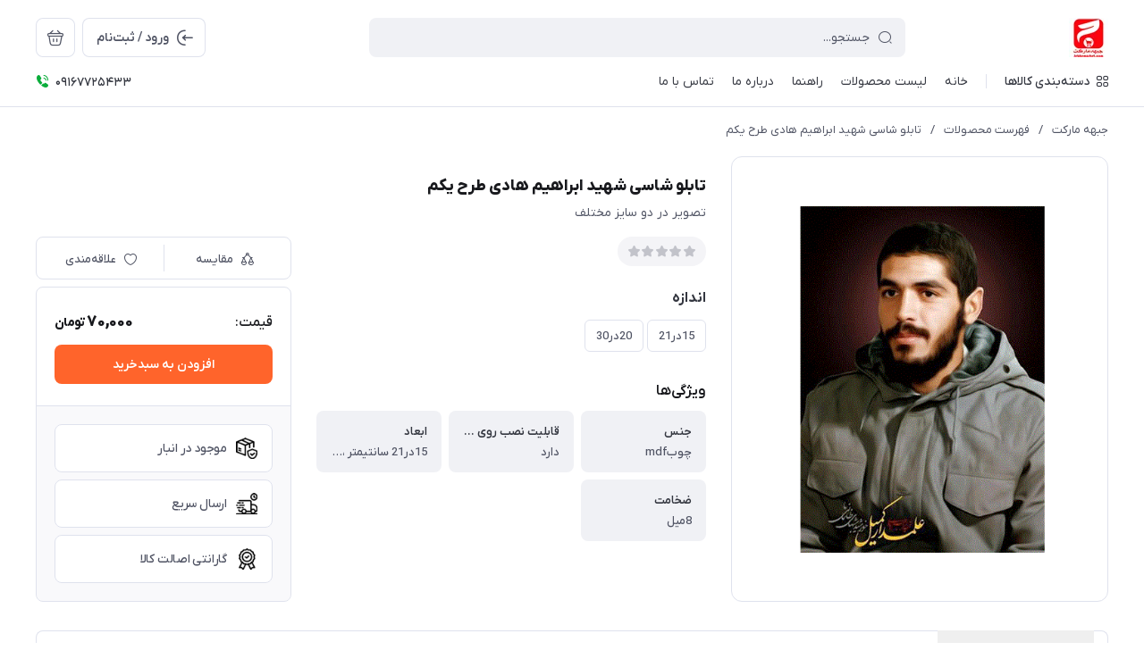

--- FILE ---
content_type: text/html; charset=utf-8
request_url: https://jebhemarket.com/shahid-ebrahim-hadi-chassis-panel-first-design
body_size: 22074
content:
<!DOCTYPE html>
<html dir="rtl" lang="fa" ng-app="siteBuilder.public">

<head>
	<meta charset="UTF-8">
	<meta http-equiv="X-UA-Compatible" content="IE=edge">
	<title>تابلو شاسی شهید ابراهیم هادی طرح یکم | جبهه مارکت</title>
	<meta name="keywords" content="">
	<meta name="description" content="">
	<meta property="og:title" content="تابلو شاسی شهید ابراهیم هادی طرح یکم">
	<meta property="og:description" content="">
	<meta property="og:url" content="https://jebhemarket.com/shahid-ebrahim-hadi-chassis-panel-first-design">
	<meta property="og:site_name" content="جبهه مارکت">
	<meta property="og:image" content='/uploads/products/8d3edb.gif?m=crop&w=200&h=200&q=veryhigh'>
	<meta name="twitter:url" content="https://jebhemarket.com/shahid-ebrahim-hadi-chassis-panel-first-design">
	<meta name="twitter:title" content="تابلو شاسی شهید ابراهیم هادی طرح یکم | جبهه مارکت">
	<meta name="twitter:description" content="">
	<meta name="viewport" content="width=device-width, initial-scale=1, maximum-scale=1, user-scalable=yes">
	<link rel="stylesheet" href="/site/resources/fonts/css?family=persian">
	<link rel="stylesheet" href="/themes/custom-176a/assets/theme.css?v=1.0">
	
	<link rel="canonical" href="https://jebhemarket.com/shahid-ebrahim-hadi-chassis-panel-first-design">
	<meta name="google-site-verification" content="z8mW5hLaUccm5bEG10aUvKMT80bJxyzNitUdZqoHKRc" />
<meta name="generator" content="Portal Site Builder">
</head>

<body class=' ' ng-class="{'no-scroll':no_scroll}">

	
		<!--navigation-->
		<div class="navigation-space"></div>
<div class="navbar bg-white lg:pb-8 fixed inset-x-0 top-0 z-999" role="navigation">
	<div class="container">
		<div class="flex justify-between lg:space-x-16 !space-x-reverse py-12 lg:pt-20 lg:pb-12 items-center flex-wrap">
			<a href="/" class="shrink-0">
				
	<img src="/uploads/logo/54b962.png?m=thumb&h=44&q=high" class="max-h-40 lg:max-h-44 w-auto block" alt="جبهه مارکت">


			</a>
			<button type="button" class="mobile-menu-btn btn btn-white btn-sm btn-icon !text-gray lg:hidden relative group" aria-label="منو">
				<i class="icon-menu text-xl flex items-center justify-center absolute inset-x-0 inset-y-0 opacity-100 scale-100 group-[.active]:opacity-0 group-[.active]:scale-50 transition-all"></i>
				<i class="icon-close text-xs pt-2 flex items-center justify-center absolute inset-x-0 inset-y-0 opacity-0 scale-50 group-[.active]:opacity-100 group-[.active]:scale-100 transition-all"></i>
			</button>
			<form class="navbar-search grow w-full lg:max-w-[600px] relative" action="/site/search" dynamic-search="" autocomplete="off">
				<div class="pt-10 lg:pt-0">
					
						<div class="relative">
	<i class="icon-search text-gray text-normal h-16 w-16 absolute right-15 inset-y-0 my-auto z-2 pointer-events-none transition-all" ng-class="{'scale-0 opacity-0': loading}"></i>
	<i class="before:loading w-16 h-16 text-xs absolute inset-y-0 right-15 my-auto transition-all is-loading z-2 before:border-2 before:border-blue scale-125 opacity-0" ng-class="{'!scale-100 !opacity-100': loading}"></i>
	<input type="text" name="q" class="form-control relative z-1 pr-40" maxlength="100" ng-model="query" ng-model-options="{debounce:500}" ng-focus="searchFocused=true" ng-blur="searchFocused=false" ng-class="{'active': searchFocused||searchMouseover}" placeholder="جستجو...">
</div>
<div class="inset-x-0 top-full mt-10 shadow-dropdown absolute rounded bg-white p-20 z-999" ng-mouseover="searchMouseover=true" ng-mouseleave="searchMouseover=false" ng-class="{'hidden': !items.length || (!searchFocused&&!searchMouseover)}" auto-show="">
	<a ng-href="{{item.url}}" class="flex items-center border-b pb-16 mb-16 last:border-none last:pb-0 last:mb-0" ng-repeat="item in items">
		<img ng-src="{{item.image}}?m=crop&w=48&h=48&q=high" class="rounded ml-12" ng-show="item.image">
		<img src="/site/resources/images/empty.jpg?m=crop&w=48&h=48&q=high" class="rounded ml-12" ng-show="!item.image">
		<div class=" pt-2">
			<span class="text-xs text-dark font-medium leading-xs block" ng-bind="item.title"></span>
		</div>
	</a>
</div>
					
				</div>
			</form>
			<ul class="hidden lg:flex space-x-8 flex-row-reverse">
				
					<li>
						<div class="relative" cart="">
							<a href="/site/cart" class="btn btn-icon btn-white icon-bag text-xl" data-drawer="#cart-drawer" aria-label="سبد خرید"></a>
							<span class="absolute -right-4 -top-4 bg-primary text-white text-[11px] leading-1 pt-4 pb-1 font-semibold rounded-xs min-w-16 text-center px-4 fa-numbers" auto-show="" ng-show="model.quantity > 0" ng-bind="model.quantity || 0"></span>
						</div>
					</li>
				
				<li>
					
						<a href="/site/signin" class="btn btn-white flex items-center py-10">
							<i class="icon-login text-2xl ml-7 -mr-4"></i>
							<span class="pt-2">ورود / ثبت‌نام</span>
						</a>
					
					
				</li>
			</ul>

		</div>
		<div class="navbar-content hidden lg:block">
			<nav class="flex leading-[22px] pb-6 pt-1 items-center">
				
					<div class="megamenu-holder relative before:w-[880px] before:top-full before:absolute before:hidden before:h-14 hover:before:block before:right-0">
						<div class="flex items-center py-2 text-dark megamenu-btn cursor-pointer">
							<i class="icon-category ml-7"></i>
							<span class="pt-2 font-medium">دسته‌بندی کالاها</span>
						</div>
						<div class="megamenu absolute top-full mt-14 border-t rounded-b right-0 bg-white w-[900px] min-h-[400px] max-h-[60vh] z-999 overflow-hidden">
							<div class="flex grow overflow-hidden">
								<ul class="megamenu-items bg-light w-[220px] shrink-0 overflow-y-auto overflow-x-hidden pt-8 pb-12">
									
										<li>
											<a href="/link-131-2/link-1/bookstore" class="megamenu-item">
												کتاب
											</a>
										</li>
									
										<li>
											<a href="/link-131-2/link-1/cultural-product" class="megamenu-item">
												محصولات فرهنگی
											</a>
										</li>
									
										<li>
											<a href="/link-131-2/link-1/stationery" class="megamenu-item">
												نوشت افزار
											</a>
										</li>
									
								</ul>
								<div class="relative grow">
									
										<div class="megamenu-content">
											
												
													<div>
														<a href="/link-131-2/link-1/bookstore/shohaday-khuzestan" class="block text-dark text-xs font-semibold" target="_self">
															شهدای خوزستان
														</a>
														
													</div>
												
													<div>
														<a href="/link-131-2/link-1/bookstore/children-s-book" class="block text-dark text-xs font-semibold" target="_self">
															کودک و نوجوان
														</a>
														
													</div>
												
													<div>
														<a href="/link-131-2/link-1/bookstore/the-book-of-the-qur-an-and-prayer" class="block text-dark text-xs font-semibold" target="_self">
															قرآن و ادعیه
														</a>
														
													</div>
												
													<div>
														<a href="/link-131-2/link-1/bookstore/story-book" class="block text-dark text-xs font-semibold" target="_self">
															داستان و رمان
														</a>
														
													</div>
												
													<div>
														<a href="/link-131-2/link-1/bookstore/poetry-book" class="block text-dark text-xs font-semibold" target="_self">
															شعر
														</a>
														
													</div>
												
													<div>
														<a href="/link-131-2/link-1/bookstore/comic-book" class="block text-dark text-xs font-semibold" target="_self">
															طنز
														</a>
														
													</div>
												
													<div>
														<a href="/link-131-2/link-1/bookstore/history-book" class="block text-dark text-xs font-semibold" target="_self">
															تاریخ
														</a>
														
													</div>
												
													<div>
														<a href="/link-131-2/link-1/bookstore/research-book" class="block text-dark text-xs font-semibold" target="_self">
															پژوهش
														</a>
														
													</div>
												
											
										</div>
									
										<div class="megamenu-content">
											
												
													<div>
														<a href="/link-131-2/link-1/cultural-product/decoration" class="block text-dark text-xs font-semibold" target="_self">
															دکوراسیون
														</a>
														
															<ul class="space-y-3 text-2xs text-dark mt-8">
																
																	<li>
																		<a href="/link-131-2/link-1/cultural-product/decoration/photo-frame-and-chassis-board" class="block text-gray py-3" target="_self">
																			قاب عکس و تابلو شاسی
																		</a>
																	</li>
																	
																
																	<li>
																		<a href="/link-131-2/link-1/cultural-product/decoration/jaoudi" class="block text-gray py-3" target="_self">
																			جاعودی و جاشمعی
																		</a>
																	</li>
																	
																
															</ul>
														
													</div>
												
											
										</div>
									
										<div class="megamenu-content">
											
										</div>
									
								</div>
							</div>
						</div>
					</div>
					<div class="w-1 bg-gray-300 h-16 mx-20"></div>
				
				
					<ul class="navbar-items flex items-center space-x-20 space-x-reverse" role="menu" id="navbar-132387141">
						
							<li class='nav-item  '>
								<a href="/" class='nav-link' itemprop="url" target="_self">
									<span>خانه</span>
								</a>
								
							</li>
						
							<li class='nav-item  '>
								<a href="/site/store/products" class='nav-link' itemprop="url" target="_self">
									<span>لیست محصولات</span>
								</a>
								
							</li>
						
							<li class='nav-item  '>
								<a href="/help" class='nav-link' itemprop="url" target="_self">
									<span>راهنما</span>
								</a>
								
							</li>
						
							<li class='nav-item  '>
								<a href="/about-jebhemarket-2" class='nav-link' itemprop="url" target="_self">
									<span>درباره ما</span>
								</a>
								
							</li>
						
							<li class='nav-item  '>
								<a href="/about-jebhemarket-2/contact-us" class='nav-link' itemprop="url" target="_self">
									<span>تماس با ما</span>
								</a>
								
							</li>
						
					</ul>
				
				
					<div class="flex dir-ltr mr-auto items-center py-1">
						<i class="icon-phone-ring text-green text-normal mr-6"></i>
						<span class="text-xs font-medium text-dark fa-numbers pt-4">09167725433</span>
						
					</div>
				
			</nav>
		</div>

	</div>
</div>

<div class="mobile-menu-holder">
	<div class="mobile-menu flex flex-col h-full">
		<div class="px-24 pt-28 pb-20 flex items-center justify-between">
			<a href="/" class="shrink-0">
				
	<img src="/uploads/logo/54b962.png?m=thumb&h=44&q=high" class="max-h-40 lg:max-h-44 w-auto block" alt="جبهه مارکت">


			</a>
			<button type="button" class="mobile-menu-close-btn btn btn-white btn-sm btn-icon !text-gray lg:hidden icon-close text-xs pt-2"></button>
		</div>

		
			<div class="grow overflow-y-auto overflow-x-hidden">
				<ul class="mobile-menu-items px-24 pb-12" role="menu" id="mobile-menu-132387141">
					
						<li class='mobile-menu-item  '>
							<a href="/" class='mobile-menu-link' itemprop="url" target="_self">
								<span>خانه</span>
								
							</a>
							
						</li>
					
						<li class='mobile-menu-item  '>
							<a href="/site/store/products" class='mobile-menu-link' itemprop="url" target="_self">
								<span>لیست محصولات</span>
								
							</a>
							
						</li>
					
						<li class='mobile-menu-item  '>
							<a href="/help" class='mobile-menu-link' itemprop="url" target="_self">
								<span>راهنما</span>
								
							</a>
							
						</li>
					
						<li class='mobile-menu-item  '>
							<a href="/about-jebhemarket-2" class='mobile-menu-link' itemprop="url" target="_self">
								<span>درباره ما</span>
								
							</a>
							
						</li>
					
						<li class='mobile-menu-item  '>
							<a href="/about-jebhemarket-2/contact-us" class='mobile-menu-link' itemprop="url" target="_self">
								<span>تماس با ما</span>
								
							</a>
							
						</li>
					
				</ul>
			</div>
		
	</div>
</div>


	<div class="drawer" id="cart-drawer" cart="">
	<div class="drawer-inner flex flex-col">
		<div class="flex items-center border-b px-16 lg:px-20 py-12 lg:py-16">
			<span class="grow font-bold text-normal lg:text-lg text-dark pt-4">سبد خرید</span>
			<button type="button" class="btn btn-icon btn-white icon-close btn-xs lg:btn-sm !pt-2 drawer-close-btn"></button>
		</div>

		<div class="grow flex flex-col overflow-hidden" ng-if="model.items.length">
			<div class="px-16 lg:px-20 py-20 lg:py-24 overflow-y-auto overflow-x-hidden">
				<div class="pb-20 lg:pb-24 mb-20 lg:mb-24 border-b last:!pb-0 last:!mb-0 last:!border-none" ng-repeat="item in model.items">
					<div class="flex">
						<a ng-href="{{item.product.url}}" target="_blank" class="w-100 h-100 thumbnail-holder shrink-0 ml-16 lg:ml-20">
							<img ng-src="{{item.product.image||'/site/resources/images/empty.jpg'}}?m=thumb&w=100&h=100&q=high" class="thumbnail">
						</a>
						<div class="pt-8 self-center">
							<a ng-href="{{item.product.url}}" class="block leading-[24px] text-secondary text-xs font-semibold" target="_blank">
								{{item.title}}
							</a>
							<div class="text-2xs leading-[20px] text-gray space-y-4 mt-4" ng-show="item.subtitle">
								<div ng-repeat="item in item.attributes">
									{{item}}
								</div>
							</div>
						</div>
					</div>
					<div class="flex items-center mt-8 lg:mt-12">
						<div class="w-100 ml-16 lg:ml-20">
							<div>
	<form name="items" class="flex rounded border dir-ltr items-center after:loading after:border-primary " ng-class="{'is-loading': item.progress}" ng-submit="items.$valid && update(item)" novalidate="">
		<button type="button" class="w-36 h-36 text-normal btn-icon !pt-2 transition-opacity text-red icon-delete" ng-show="item.quantity <= item.product.variant.min" ng-click="removeItem(item)" ng-class="{'opacity-55': item.progress}" ng-disabled="loading || item.progress"></button>
		<button type="button" class="w-36 h-36 text-4xs btn-icon !pt-2 transition-opacity text-gray icon-minus" ng-show="item.quantity > item.product.variant.min" ng-click="item.quantity =  item.quantity > item.product.variant.max ? item.product.variant.max :  item.quantity-1;update(item)" ng-class="{'opacity-75': item.progress}" ng-disabled="loading || item.progress"></button>
		<span class="grow text-center fa-numbers transition-opacity pt-5 font-semibold text-gray text-sm leading-1" ng-class="{'opacity-0': item.progress}">
			{{item.quantity}}
		</span>
		<button type="button" class="w-36 h-36 text-4xs btn-icon !pt-2 transition-opacity text-gray icon-plus" ng-click="item.quantity = item.quantity+1;update(item)" ng-class="{'opacity-55': item.progress || item.quantity >= item.product.variant.max}" ng-disabled="loading || item.progress || item.quantity >= item.product.variant.max"></button>
	</form>
	<div class="validation-inline cart-item-inline-error text-danger" ng-messages="items.$error" ng-show="items.$dirty">
		<span ng-message="required">
			تعداد را بنویسید.
		</span>
		<span ng-message="min">
			بیش‌تر از 0 بنویسید.
		</span>
		<span ng-message="max">
			کم‌تر از {{item.product.variant.max + 1}} بنویسید.
		</span>
	</div>
</div>
						</div>
						<div class="pt-2 leading-xs">
							<div class="text-3xs text-red font-bold fa-numbers tracking-tight" ng-show="item.promotion_discount">{{item.promotion_discount|number}} <span class="text-5xs tracking-ultratight font-semibold">تومان</span> <span class="text-4xs">تخفیف</span></div>
							<div class="text-normal text-dark font-extrabold fa-numbers tracking-tight">{{item.total|number}} <span class="text-2xs tracking-ultratight">تومان</span></div>
						</div>
					</div>
				</div>
			</div>

			<div class="py-12 lg:py-16 px-16 lg:px-20 border-t flex items-center mt-auto">
				<div class="grow leading-xs pt-2">
					<div class="text-gray text-xs font-normal mb-2">مبلغ قابل پرداخت</div>
					<div class="text-lg text-dark font-extrabold fa-numbers tracking-tight">{{model.subtotal|number}} <span class="text-2xs tracking-ultratight">تومان</span></div>
				</div>
				<a href="/site/cart" class="btn btn-primary">
					ثبت سفارش
				</a>
			</div>
		</div>

		<div class="py-60 m-auto text-center" aria-labelledby="header-minicart" ng-if="!model.items.length">
			<i class="icon-bag-cross block text-[48px] text-gray opacity-60"></i>
			<div class="text-normal font-bold text-dark mt-14 leading-xs">
				سبد خرید شما خالی است
			</div>
		</div>
	</div>
</div>

		<!--/navigation-->
	

<!--main-->
<main class="product-container" product="">
	<div class="container">
		
	<div class="breadcrumb -lg:scrollable-row -lg:scrollable-row-autowidth lg:*:truncate ">
		<a href="/">جبهه مارکت</a>
		
			<span>/</span>
			<a href="/site/products">فهرست محصولات</a>
		
			<span>/</span>
			<a href="/shahid-ebrahim-hadi-chassis-panel-first-design">تابلو شاسی شهید ابراهیم هادی طرح یکم</a>
		
	</div>




	<!-- beautify ignore:start -->
	<script type="application/ld+json">
		{"@context":"https://schema.org","@type":"BreadcrumbList","itemListElement":[{"@type":"ListItem","position":1,"name":"فهرست محصولات","item":"https://jebhemarket.com/site/products"},{"@type":"ListItem","position":2,"name":"تابلو شاسی شهید ابراهیم هادی طرح یکم","item":"https://jebhemarket.com/shahid-ebrahim-hadi-chassis-panel-first-design"}]}
	</script>
	<!-- beautify ignore:end -->


		<div class="lg:flex flex-wrap mb-24 md:mb-32 2xl:mb-36" add-to-cart="">
			
			<div class="-mx-16 lg:mx-0 lg:w-3/8 lg:pl-28">
				
					<div class="border-y lg:border-x lg:rounded-lg lg:p-16 h-full flex items-center justify-center lightbox-container">
						<a href="/uploads/products/8d3edb.gif" class="thumbnail-holder w-[250px] h-[250px] md:w-[320px] md:h-[320px] lg:w-auto lg:h-auto mx-auto lightbox-item">
							<img src='/uploads/products/8d3edb.gif?m=thumb&w=640&h=640&q=high' class="thumbnail">
						</a>
					</div>
				
				
			</div>
			<div class="w-full lg:w-5/8 pt-24 lg:pt-20">
				
				<h1 class="text-normal md:text-lg text-secondary font-extrabold">
					تابلو شاسی شهید ابراهیم هادی طرح یکم
				</h1>
				
					<h3 class="text-2xs md:text-xs text-gray font-normal mt-6">
						تصویر در دو سایز مختلف
					</h3>
				
				<form name="addtocart" class="md:flex pt-12 md:pt-16" ng-submit="addtocart.$valid && submit()" eval="collect(70000, 0, 0)" dynamic-form="" auto-show="" novalidate="">
					<div class="md:w-3/5 md:pl-14">
						
							<div class="mb-12 md:mb-20 flex -md:space-x-6 md:space-x-8 !space-x-reverse items-center -md:scrollable-row -md:scrollable-row-autowidth">
								
									<div class="flex items-start px-12 bg-light/75 rounded-pill py-10" eval="collect(177317719, 0, 0)" product-rating="" auto-show="">
										<div class="relative group inline-flex">
											<div class="star-rating text-2xs group-hover:opacity-0">
												<div style='width:{{model.rate/5*100}}%'>
													<i class="icon-star" ng-repeat="number in [1,2,3,4,5]"></i>
												</div>
												<div style='width:{{(5-model.rate)/5*100}}%' class="!text-gray/30">
													<i class="icon-star" ng-repeat="number in [1,2,3,4,5]"></i>
												</div>
											</div>
											<div class="absolute text-2xs opacity-0 group-hover:opacity-100 flex inset-x-0 top-0 -mx-[0.1em]">
												<i class="icon-star px-[0.1em] cursor-pointer transition-colors" ng-class="{ 'text-yellow': number <= model.rate, 'text-gray/30': number> model.rate, }" ng-click="submit(number)" ng-focus="changeRate(number)" ng-mouseover="changeRate(number)" ng-mouseleave="changeRate()" ng-repeat="number in [1,2,3,4,5]"></i>
											</div>
										</div>
										<span class="text-gray fa-numbers mr-8 pt-1 text-3xs leading-1 pl-2" ng-show="model.count">از {{model.count}} نظر</span>
									</div>
								
								
								
								
									<button type="button" class="btn-light bg-light/75 text-gray rounded-pill text-2xs leading-[19px] px-14 py-7 flex md:hidden items-center" onclick="alert('این امکان فقط برای کاربران در دسترس است.')">
										<i class="icon-heart text-sm ml-6"></i>
										<span>علاقه‌مندی</span>
									</button>
								
								<a href="/site/products/compare/add?id=177317719" class="btn-light bg-light/75 text-gray rounded-pill text-2xs leading-[19px] px-14 py-7 flex md:hidden items-center">
									<i class="icon-compare text-sm ml-6"></i>
									<span>مقایسه</span>
								</a>
							</div>
						
						<div class="space-y-8 md:space-y-14">
							
								<div class="mb-8 lg:mb-10">
									<div class="block text-dark text-normal font-bold rounded-pill mb-8">
										اندازه
									</div>
									<div class="flex overflow-x-auto whitespace-nowrap no-scrollbar pb-8">
										
											<div class="pl-4 shrink-0">
												<label class="product-attributes-item inline-flex">
													<input type="radio" value="اندازه: 15در21" name="item0" ng-model="model.attributes.item0" ng-change="changeAttribute()" required="">
													<span>15در21</span>
												</label>
											</div>
										
											<div class="pl-4 shrink-0">
												<label class="product-attributes-item inline-flex">
													<input type="radio" value="اندازه: 20در30" name="item0" ng-model="model.attributes.item0" ng-change="changeAttribute()" required="">
													<span>20در30</span>
												</label>
											</div>
										
									</div>
									<div class="validation-inline product-attribute-inline-error text-danger" ng-messages="addtocart.item0.$error" ng-show="addtocart.$submitted || addtocart.item0.$dirty">
										<span ng-message="required"> اندازه را انتخاب کنید. </span>
									</div>
								</div>
							
						</div>
						
							<div class="flex items-center mb-4 md:mb-6 mt-12 md:mt-20">
								<span class="text-secondary font-semibold text-sm md:text-normal grow">ویژگی‌ها</span>
								
							</div>
							<div class="product-header-features md:grid md:grid-cols-3 md:gap-8 -md:scrollable-row -md:child:w-auto -md:child:max-w-6/10 -md:space-x-6">
								
									<div class="bg-light rounded-sm md:rounded pl-20 pr-12 pt-10 pb-8 md:px-16 md:pt-14 md:pb-12 text-2xs leading-[20px] grow md:grow-0">
										<div class="font-semibold text-dark md:mb-3 truncate">جنس</div>
										<div class="text-gray font-medium truncate">
											
												
												چوبmdf
											
										</div>
									</div>
								
									<div class="bg-light rounded-sm md:rounded pl-20 pr-12 pt-10 pb-8 md:px-16 md:pt-14 md:pb-12 text-2xs leading-[20px] grow md:grow-0">
										<div class="font-semibold text-dark md:mb-3 truncate">قابلیت نصب روی دیوار</div>
										<div class="text-gray font-medium truncate">
											
												
												دارد
											
										</div>
									</div>
								
									<div class="bg-light rounded-sm md:rounded pl-20 pr-12 pt-10 pb-8 md:px-16 md:pt-14 md:pb-12 text-2xs leading-[20px] grow md:grow-0">
										<div class="font-semibold text-dark md:mb-3 truncate">ابعاد</div>
										<div class="text-gray font-medium truncate">
											
												
												15در21 سانتیمتر
											
												،
												20در30 سانتیمتر
											
										</div>
									</div>
								
									<div class="bg-light rounded-sm md:rounded pl-20 pr-12 pt-10 pb-8 md:px-16 md:pt-14 md:pb-12 text-2xs leading-[20px] grow md:grow-0">
										<div class="font-semibold text-dark md:mb-3 truncate">ضخامت</div>
										<div class="text-gray font-medium truncate">
											
												
												8میل
											
										</div>
									</div>
								
								
							</div>
						

						<select id="variant" class="form-control product-variant-input hidden" ng-disabled="progress">
							
								<option value="116490523" data-stock="0" data-price="70000" data-compare-price="0" data-discount="0" data-image="/uploads/products/8d3edb.gif" data-sku="" data-min="1" data-max="0" product-variant="">
									اندازه: 15در21
								</option>
							
								<option value="116490524" data-stock="0" data-price="110000" data-compare-price="0" data-discount="0" data-image="/uploads/products/8d3edb.gif" data-sku="" data-min="1" data-max="0" product-variant="">
									اندازه: 20در30
								</option>
							
						</select>
					</div>
					<div class="md:w-2/5 md:pr-14 mt-20 md:mt-0">
						<div class="btn-group border rounded mt-12 md:mt-0 md:mb-8 hidden md:flex overflow-hidden px-4">
							<a href="/site/products/compare/add?id=177317719" class="btn text-2xs grow basis-0">
								<i class="icon-compare"></i>
								<span>مقایسه</span>
							</a>
							
							
								<button type="button" class="btn text-2xs grow basis-0" onclick="alert('این امکان فقط برای کاربران در دسترس است.')">
									<i class="icon-heart"></i>
									<span>علاقه‌مندی</span>
								</button>
							
						</div>
						<div class="md:border md:rounded md:overflow-hidden">
							<div class="md:py-24 md:px-20">
								
									<div auto-show="">
										<div class="alert alert-sm alert-red fa-numbers product-buttons-failed mb-16" ng-if="validation">
	<ul>
		<li ng-bind="validation.main"></li>
		<li ng-repeat="(key, value) in validation" ng-if="key != 'main'">
			{{value}}
		</li>
	</ul>
</div>
									</div>
								
								
								
									
										<div class="fa-numbers leading-1" ng-show="!outofstock()" auto-show="">
											<div class="flex items-end pt-6">
												<div class="grow text-normal font-medium text-secondary pb-1">قیمت:</div>
												<div>
													<div class="flex items-center mb-8 justify-end -mt-6" ng-if="getDiscount()">
														<span class="text-xs text-dark line-through font-medium pt-4 ml-8" ng-bind="getComparePrice()|number">
															0
														</span>
														<span class="bg-red rounded-pill text-2xs font-extrabold px-8 pt-4 pb-3 text-white leading-1" ng-bind="getDiscount() + '٪'">
															0٪
														</span>
													</div>
													<div class="text-lg text-secondary font-extrabold tracking-tight text-left" ng-if="getPrice() > -1">
														<span ng-bind="getPrice()|number">70,000 </span>
														<span class="text-xs tracking-ultratight">تومان</span>
													</div>
												</div>
											</div>
											<div class="mt-16">
												<div class="input-group items-center mb-10 border border-light rounded hidden">
													<input type="number" id="quantity" class="form-control product-quantity-input hidden" min="1" max="1000" ng-model="model.quantity" ng-disabled="progress" required="">

													<button type="button" class="w-36 h-36 text-4xs btn-icon !pt-2 transition-opacity text-gray icon-minus" ng-click="!loading && model.quantity > model.min && (model.quantity = model.quantity - 1);update(item)" ng-class="{'opacity-55': progress || model.min >= model.quantity}" ng-disabled="loading || progress || model.min >= model.quantity"></button>
													<span class="grow text-center fa-numbers transition-opacity pt-5 font-semibold text-gray text-sm leading-1" ng-class="{'opacity-0': progress}">
														{{model.quantity}} عدد
													</span>
													<button type="button" class="w-36 h-36 text-4xs btn-icon !pt-2 transition-opacity text-gray icon-plus" ng-click="!loading && model.quantity < model.max && (model.quantity = model.quantity + 1);update(item)" ng-class="{'opacity-55': progress || model.quantity >= model.max}" ng-disabled="loading || progress || model.quantity >= model.max"></button>

												</div>
												<button class="btn btn-primary w-full product-addtocart btn-ajax" ng-class="{'is-loading': progress}" ng-disabled="outofstock() || progress">افزودن به سبدخرید</button>
											</div>
										</div>
										<div class="product-outofstock-message alert alert-sm alert-red" ng-show="outofstock()" auto-show="">
											محصول مورد نظر موجود نمی‌باشد.
										</div>
									
									
								
							</div>

							
								
									<div class="md:p-20 md:border-t md:bg-light/40 mt-10 md:mt-0 relative">
										
										<div class="-md:scrollable-row -md:space-x-6 md:space-y-8 -md:child:max-w-none -md:child:w-auto">
											
												<div class="flex items-center px-11 md:px-16 py-8 md:py-14 bg-light/80 md:bg-white md:border rounded grow justify-center md:justify-start">
													<img class="w-20 md:w-24 h-auto" src='/themes/custom-176a/userfiles/ca59ae.png?m=thumb&w=24&q=high' alt="موجود در انبار">
													<h4 class="text-2xs leading-[20px] md:text-xs font-medium text-gray md:grow pt-2 mr-8 md:mr-10 pl-4 md:pl-4">موجود در انبار</h4>
												</div>
											
												<div class="flex items-center px-11 md:px-16 py-8 md:py-14 bg-light/80 md:bg-white md:border rounded grow justify-center md:justify-start">
													<img class="w-20 md:w-24 h-auto" src='/themes/custom-176a/userfiles/e5ec03.png?m=thumb&w=24&q=high' alt="ارسال سریع">
													<h4 class="text-2xs leading-[20px] md:text-xs font-medium text-gray md:grow pt-2 mr-8 md:mr-10 pl-4 md:pl-4">ارسال سریع</h4>
												</div>
											
												<div class="flex items-center px-11 md:px-16 py-8 md:py-14 bg-light/80 md:bg-white md:border rounded grow justify-center md:justify-start">
													<img class="w-20 md:w-24 h-auto" src='/themes/custom-176a/userfiles/e9967e.png?m=thumb&w=24&q=high' alt="گارانتی اصالت کالا">
													<h4 class="text-2xs leading-[20px] md:text-xs font-medium text-gray md:grow pt-2 mr-8 md:mr-10 pl-4 md:pl-4">گارانتی اصالت کالا</h4>
												</div>
											
										</div>
									</div>
								
							
						</div>
					</div>

				</form>
			</div>
		</div>

		<div class="mb-24 md:mb-28 2xl:mb-32">
			<div class="tabs product-tabs bg-white shadow-border-y lg:shadow-border lg:rounded relative lg:px-16 -lg:space-x-0 -lg:scrollable-row-autowidth -lg:scrollable-row">
				<div class="tab-bg bottom-0 h-4 bg-primary rounded-t-pill duration-200"></div>
				<ul class="flex whitespace-nowrap -sm:child:grow grow sm:grow-0">
					
					
					
						<li>
							<button type="button" id="product-fields-btn" class="w-full transition-colors text-2xs md:text-xs font-medium leading-[22px] text-gray is-[active]:!text-primary px-14 md:px-16 pt-17 md:pt-22 pb-13 md:pb-18 duration-200" data-tab="#product-tab-fields">مشخصات</button>
						</li>
					
					
						<li>
							<button type="button" class="w-full transition-colors text-2xs md:text-xs font-medium leading-[22px] text-gray is-[active]:!text-primary px-14 md:px-16 pt-17 md:pt-22 pb-13 md:pb-18 duration-200" data-tab="#product-tab-comments">دیدگاه‌ها</button>
						</li>
					
				</ul>
			</div>
			<div class="mt-16 md:mt-20">
				
				
				
					<div class="tab-content" id="product-tab-fields">
						<div class="product-fields">
							
								<div class="product-fields-item">
									<div class="product-fields-item-name">
										جنس
									</div>
									<div class="product-fields-item-value">
										
											
											چوبmdf
										
									</div>
								</div>
							
								<div class="product-fields-item">
									<div class="product-fields-item-name">
										قابلیت نصب روی دیوار
									</div>
									<div class="product-fields-item-value">
										
											
											دارد
										
									</div>
								</div>
							
								<div class="product-fields-item">
									<div class="product-fields-item-name">
										ابعاد
									</div>
									<div class="product-fields-item-value">
										
											
											15در21 سانتیمتر
										
											<br>
											20در30 سانتیمتر
										
									</div>
								</div>
							
								<div class="product-fields-item">
									<div class="product-fields-item-name">
										ضخامت
									</div>
									<div class="product-fields-item-value">
										
											
											8میل
										
									</div>
								</div>
							
						</div>
					</div>
				
				<div class="tab-content" id="product-tab-comments">
					<div eval="collect(177317719)" product-commenting="" auto-show="">
	
	
		
		<div class="product-commenting pb-4 md:pb-8">
			<div class="text-sm font-semibold text-secondary mb-10 md:mb-14 leading-xs">شما هم درباره این کالا دیدگاه ثبت کنید</div>
			<form name="commenting" class="product-commenting-form" ng-submit="commenting.$valid && submit()" dynamic-form="" novalidate="">
				
					<div class="alert alert-sm alert-red fa-numbers product-commenting-failed mb-16" ng-if="validation">
	<ul>
		<li ng-bind="validation.main"></li>
		<li ng-repeat="(key, value) in validation" ng-if="key != 'main'">
			{{value}}
		</li>
	</ul>
</div>
				
				<div class="alert alert-green alert-sm mb-12 md:mb-16" ng-show="succeed">
	<span ng-bind="succeed.description"></span>
</div>
<div class="commenting-reply-info mb-12 md:mb-16" ng-show="isreply" ng-click="focusComment()">
	<div class="alert alert-blue alert-sm">
		این دیدگاه به عنوان پاسخ شما به دیدگاهی دیگر ارسال خواهد شد. برای صرف نظر از ارسال این پاسخ، بر روی گزینه‌ی
		<u>انصراف</u> کلیک کنید.
	</div>
</div>
<div class="flex flex-wrap -m-6 md:-m-8 items-start">
	
		<div class="w-full md:w-1/3 p-6 md:p-8">
			<div class="form-group">
				<input type="text" id="comment-name" name="name" class="form-control" ng-model="model.name" ng-disabled="progress" placeholder="نام و نام خانوادگی">
				
					<div class="validation-inline text-red" ng-messages="commenting.name.$error" ng-show="commenting.$submitted || commenting.name.$dirty">
	
	
	
	
	
	<span ng-message="server">
		<span ng-bind="validation.name"></span>
	</span>
</div>
				
			</div>
		</div>
		<div class="w-full md:w-1/3 p-6 md:p-8">
			<div class="form-group">
				<input type="text" id="comment-email" name="email" class="form-control text-right dir-ltr" ng-model="model.email" ng-disabled="progress" placeholder="پست الکترونیکی">
				
					<div class="validation-inline text-red" ng-messages="commenting.email.$error" ng-show="commenting.$submitted || commenting.email.$dirty">
	
	
	
	
	
	<span ng-message="server">
		<span ng-bind="validation.email"></span>
	</span>
</div>
				
			</div>
		</div>
		<div class="w-full md:w-1/3 p-6 md:p-8">
			<div class="form-group">
				<input type="text" id="comment-website" name="website" class="form-control text-right dir-ltr" ng-model="model.website" ng-disabled="progress" placeholder="آدرس وب‌سایت">
				
					<div class="validation-inline text-red" ng-messages="commenting.website.$error" ng-show="commenting.$submitted || commenting.website.$dirty">
	
	
	
	
	
	<span ng-message="server">
		<span ng-bind="validation.website"></span>
	</span>
</div>
				
			</div>
		</div>
	
	
	<div class="w-full p-6 md:p-8">
		<div class="form-group commenting-body">
			<textarea id="comment-body" name="body" class="form-control" rows="6" placeholder="دیدگاه شما" ng-model="model.body" ng-disabled="progress" required=""></textarea>
			<div class="form-error" ng-messages="commenting.body.$error" ng-show="commenting.$submitted || commenting.body.$dirty">
				<span ng-message="required">
					دیدگاه خود را بنویسید.
				</span>
				<span ng-message="server">
					<span ng-bind="validation.body"></span>
				</span>
			</div>
		</div>
	</div>
	
	<div class='p-6 md:p-8 flex grow sm:grow-0'>
		<button type="button" class="btn btn-white ml-6 md:ml-8" ng-disabled="progress" ng-show="isreply" ng-click="reset()" click-confirm="همه‌ی اطلاعات نوشته شده، حذف می‌شوند. آیا مطمئن هستید؟">
			انصراف
		</button>
		<button class="btn btn-primary btn-ajax grow px-24" ng-disabled="progress" ng-hide="isreply">
			ارسال دیدگاه
		</button>
		<button class="btn btn-primary btn-ajax grow px-24" ng-disabled="progress" ng-show="isreply">
			ارسال پاسخ
		</button>
	</div>
</div>
			</form>
		</div>
	
</div>
				</div>
			</div>
		</div>

		
			<div class="-mx-16 lg:mx-0 bg-light/75 lg:rounded-lg py-12 md:py-16 2xl:py-20 mb-20 md:mb-24 2xl:mb-28">
				
					<h2 class="text-normal font-bold text-dark mb-4 md:mb-8 2xl:mb-10 px-16 md:px-20 lg:px-24 pt-4">محصولات مرتبط</h2>
				
				<div class="relative">
					
					
					
						<div class="swiper-container relative">
							<button type="button" class="swiper-minimal-navigation swiper-button-prev absolute inset-y-0 my-auto -right-20" aria-label="قبلی"></button>
							<button type="button" class="swiper-minimal-navigation swiper-button-next absolute inset-y-0 my-auto -left-20" aria-label="بعدی"></button>
							<div class="overflow-hidden px-10 md:px-14 2xl:px-18">
								<div class="swiper h-full !overflow-visible" data-options="{navigation:true,slidesPerView:1.5}" data-options-xs="{slidesPerView:1.75}" data-options-sm="{slidesPerView:2.5}" data-options-md="{slidesPerView:3.5}" data-options-lg="{slidesPerView:4.5}" data-options-xl="{slidesPerView:5.5}" data-options-2xl="{slidesPerView:6.5}">
									<div class="swiper-wrapper">
										
											<div class="swiper-slide p-6 !h-auto">
												
													
	<a href="/table-clock-in-three-leadership-designs-ali-waliullah-and-ayatul-kursi-first-model-2" class='flex flex-col h-full opacity-75 bg-white shadow-sm rounded-lg p-12'>
		<div class='thumbnail-holder box-content max-w-full mx-auto pt-4 mb-14 w-[120px] h-[120px] lg:w-[144px] lg:h-[144px]'>
			<img src='/uploads/products/1e2b8c.jpg?m=thumb&w=320&h=320&q=high' class="thumbnail" alt="ساعت رومیزی طرح چهارقل">
		</div>
		<h3 class="text-2xs leading-[21px] text-dark font-medium line-clamp-2">
			ساعت رومیزی طرح چهارقل
		</h3>
		<div class="mt-auto pt-12">
			<div class="relative fa-numbers">
				
			</div>
			
				<span class="text-red-dark text-2xs font-medium">
					ناموجود
				</span>
			
		</div>
	</a>



												
											</div>
										
											<div class="swiper-slide p-6 !h-auto">
												
													
	<a href="/table-clock-in-three-leadership-designs-ali-waliullah-and-ayatul-kursi-first-model" class='flex flex-col h-full opacity-75 bg-white shadow-sm rounded-lg p-12'>
		<div class='thumbnail-holder box-content max-w-full mx-auto pt-4 mb-14 w-[120px] h-[120px] lg:w-[144px] lg:h-[144px]'>
			<img src='/uploads/products/ca3f12.jpg?m=thumb&w=320&h=320&q=high' class="thumbnail" alt="ساعت رومیزی طرح تصویر رهبری مدل اول">
		</div>
		<h3 class="text-2xs leading-[21px] text-dark font-medium line-clamp-2">
			ساعت رومیزی طرح تصویر رهبری مدل اول
		</h3>
		<div class="mt-auto pt-12">
			<div class="relative fa-numbers">
				
			</div>
			
				<span class="text-red-dark text-2xs font-medium">
					ناموجود
				</span>
			
		</div>
	</a>



												
											</div>
										
											<div class="swiper-slide p-6 !h-auto">
												
													
	<a href="/ceramic-photo-frame-in-four-designs-of-the-images-of-deresh-and-haj-qasim-model-three" class='flex flex-col h-full opacity-75 bg-white shadow-sm rounded-lg p-12'>
		<div class='thumbnail-holder box-content max-w-full mx-auto pt-4 mb-14 w-[120px] h-[120px] lg:w-[144px] lg:h-[144px]'>
			<img src='/uploads/products/7834b7.jpg?m=thumb&w=320&h=320&q=high' class="thumbnail" alt="تابلو کاشی طرح عکس رهبری و حاج قاسم مدل یک">
		</div>
		<h3 class="text-2xs leading-[21px] text-dark font-medium line-clamp-2">
			تابلو کاشی طرح عکس رهبری و حاج قاسم مدل یک
		</h3>
		<div class="mt-auto pt-12">
			<div class="relative fa-numbers">
				
			</div>
			
				<span class="text-red-dark text-2xs font-medium">
					ناموجود
				</span>
			
		</div>
	</a>



												
											</div>
										
											<div class="swiper-slide p-6 !h-auto">
												
													
	<a href="/ceramic-photo-frame-in-three-designs-by-haj-qassem-soleimani-and-ledereh-model-two" class='flex flex-col h-full opacity-75 bg-white shadow-sm rounded-lg p-12'>
		<div class='thumbnail-holder box-content max-w-full mx-auto pt-4 mb-14 w-[120px] h-[120px] lg:w-[144px] lg:h-[144px]'>
			<img src='/uploads/products/8725fb.jpg?m=thumb&w=320&h=320&q=high' class="thumbnail" alt="تابلو کاشی طرح عکس حاج قاسم سلیمانی و رهبری مدل سوم">
		</div>
		<h3 class="text-2xs leading-[21px] text-dark font-medium line-clamp-2">
			تابلو کاشی طرح عکس حاج قاسم سلیمانی و رهبری مدل سوم
		</h3>
		<div class="mt-auto pt-12">
			<div class="relative fa-numbers">
				
			</div>
			
				<span class="text-red-dark text-2xs font-medium">
					ناموجود
				</span>
			
		</div>
	</a>



												
											</div>
										
											<div class="swiper-slide p-6 !h-auto">
												
													
	<a href="/an-embroidered-panel-designed-by-sahib-al-zaman" class='flex flex-col h-full opacity-75 bg-white shadow-sm rounded-lg p-12'>
		<div class='thumbnail-holder box-content max-w-full mx-auto pt-4 mb-14 w-[120px] h-[120px] lg:w-[144px] lg:h-[144px]'>
			<img src='/uploads/products/6c0496.jpg?m=thumb&w=320&h=320&q=high' class="thumbnail" alt="تابلو معرق کاری شده طرح یا صاحب الزمان">
		</div>
		<h3 class="text-2xs leading-[21px] text-dark font-medium line-clamp-2">
			تابلو معرق کاری شده طرح یا صاحب الزمان
		</h3>
		<div class="mt-auto pt-12">
			<div class="relative fa-numbers">
				
			</div>
			
				<span class="text-red-dark text-2xs font-medium">
					ناموجود
				</span>
			
		</div>
	</a>



												
											</div>
										
											<div class="swiper-slide p-6 !h-auto">
												
													
	<a href="/chassis-panel-designed-by-haj-qasim-and-led-by-model-one" class='flex flex-col h-full opacity-75 bg-white shadow-sm rounded-lg p-12'>
		<div class='thumbnail-holder box-content max-w-full mx-auto pt-4 mb-14 w-[120px] h-[120px] lg:w-[144px] lg:h-[144px]'>
			<img src='/uploads/products/014555.jpg?m=thumb&w=320&h=320&q=high' class="thumbnail" alt="تابلو شاسی طرح حاج قاسم و رهبری مدل یک">
		</div>
		<h3 class="text-2xs leading-[21px] text-dark font-medium line-clamp-2">
			تابلو شاسی طرح حاج قاسم و رهبری مدل یک
		</h3>
		<div class="mt-auto pt-12">
			<div class="relative fa-numbers">
				
			</div>
			
				<span class="text-red-dark text-2xs font-medium">
					ناموجود
				</span>
			
		</div>
	</a>



												
											</div>
										
											<div class="swiper-slide p-6 !h-auto">
												
													
	<a href="/chassis-panel-designed-by-haj-qasim-soleimani-model-one" class='flex flex-col h-full opacity-75 bg-white shadow-sm rounded-lg p-12'>
		<div class='thumbnail-holder box-content max-w-full mx-auto pt-4 mb-14 w-[120px] h-[120px] lg:w-[144px] lg:h-[144px]'>
			<img src='/uploads/products/ab9b3a.jpg?m=thumb&w=320&h=320&q=high' class="thumbnail" alt="تابلو شاسی طرح حاج قاسم سلیمانی مدل یک">
		</div>
		<h3 class="text-2xs leading-[21px] text-dark font-medium line-clamp-2">
			تابلو شاسی طرح حاج قاسم سلیمانی مدل یک
		</h3>
		<div class="mt-auto pt-12">
			<div class="relative fa-numbers">
				
			</div>
			
				<span class="text-red-dark text-2xs font-medium">
					ناموجود
				</span>
			
		</div>
	</a>



												
											</div>
										
											<div class="swiper-slide p-6 !h-auto">
												
													
	<a href="/the-mosaic-painting-of-zainab-peace-be-upon-them" class='flex flex-col h-full opacity-75 bg-white shadow-sm rounded-lg p-12'>
		<div class='thumbnail-holder box-content max-w-full mx-auto pt-4 mb-14 w-[120px] h-[120px] lg:w-[144px] lg:h-[144px]'>
			<img src='/uploads/products/789628.jpg?m=thumb&w=320&h=320&q=high' class="thumbnail" alt="تابلو معرق زینب سلام الله علیها">
		</div>
		<h3 class="text-2xs leading-[21px] text-dark font-medium line-clamp-2">
			تابلو معرق زینب سلام الله علیها
		</h3>
		<div class="mt-auto pt-12">
			<div class="relative fa-numbers">
				
			</div>
			
				<span class="text-red-dark text-2xs font-medium">
					ناموجود
				</span>
			
		</div>
	</a>



												
											</div>
										
											<div class="swiper-slide p-6 !h-auto">
												
													
	<a href="/ceramic-photo-frame-designed-by-martyr-arman-ali-vardi" class='flex flex-col h-full opacity-75 bg-white shadow-sm rounded-lg p-12'>
		<div class='thumbnail-holder box-content max-w-full mx-auto pt-4 mb-14 w-[120px] h-[120px] lg:w-[144px] lg:h-[144px]'>
			<img src='/uploads/products/343962.jpg?m=thumb&w=320&h=320&q=high' class="thumbnail" alt="تابلو کاشی طرح شهیدآرمان علی وردی">
		</div>
		<h3 class="text-2xs leading-[21px] text-dark font-medium line-clamp-2">
			تابلو کاشی طرح شهیدآرمان علی وردی
		</h3>
		<div class="mt-auto pt-12">
			<div class="relative fa-numbers">
				
			</div>
			
				<span class="text-red-dark text-2xs font-medium">
					ناموجود
				</span>
			
		</div>
	</a>



												
											</div>
										
											<div class="swiper-slide p-6 !h-auto">
												
													
	<a href="/blessings-digital-fingerprint" class='flex flex-col h-full opacity-75 bg-white shadow-sm rounded-lg p-12'>
		<div class='thumbnail-holder box-content max-w-full mx-auto pt-4 mb-14 w-[120px] h-[120px] lg:w-[144px] lg:h-[144px]'>
			<img src='/uploads/products/9b6553.jpg?m=thumb&w=320&h=320&q=high' class="thumbnail" alt="صلوات شمار انگشتی دیجیتال">
		</div>
		<h3 class="text-2xs leading-[21px] text-dark font-medium line-clamp-2">
			صلوات شمار انگشتی دیجیتال
		</h3>
		<div class="mt-auto pt-12">
			<div class="relative fa-numbers">
				
			</div>
			
				<span class="text-red-dark text-2xs font-medium">
					ناموجود
				</span>
			
		</div>
	</a>



												
											</div>
										
									</div>
								</div>
							</div>
						</div>
					
				</div>
			</div>
		
	</div>
</main>
<!--/main-->


	<!--addtocart-->
<div class="modal" id="product-addtocart-modal" tabindex="-1" role="dialog">
	<div class="modal-inner flex flex-col w-[440px]">
		<div class="flex items-center border-b px-16 lg:px-24 py-12 lg:py-16">
			<i class="icon-check h-20 w-20 text-5xs pt-2 text-white rounded-circle bg-green flex items-center justify-center shrink-0 ml-8 lg:ml-12"></i>
			<span class="grow font-bold text-normal text-dark pt-4">محصول به سبدخرید اضافه شد.</span>
			<button type="button" class="btn btn-icon btn-white icon-close btn-xs !pt-2 modal-close-btn"></button>
		</div>
		<div class="grow overflow-x-hidden overflow-y-auto pb-24 pt-20 px-16 lg:p-24">
			<div class="text-xs text-dark leading-sm">
				برای ثبت نهایی سفارش بر روی دکمه‌ی
				<strong>مشاهده سبدخرید</strong> کلیک کنید و برای افزودن دیگر محصولات به سبدخرید خود، بر روی دکمه‌ی
				<strong>ادامه</strong> کلیک کنید.
			</div>
			<div class="flex space-x-8 space-x-reverse mt-14 lg:mt-16">

				<a href="/site/cart" class="btn btn-primary basis-0 grow">
					مشاهده سبدخرید
				</a>
				<button type="button" class="btn btn-white modal-close-btn basis-0 grow">
					ادامه
				</button>
			</div>
		</div>
	</div>
</div>
<!--/addtocart-->




	<!--footer-->
	<footer class="pt-8 md:pt-12 2xl:pt-16">
		<div class="border-t">
			<div class="container">
				
					<div class="-mx-16 md:mx-0 px-16 md:px-0 border-b py-16 md:pt-28 md:pb-24 relative">
						
						<div class="flex md:flex-wrap md:-mb-20 md:-mx-10 items-end md:justify-center -lg:scrollable-row -lg:child:w-auto">
							
								<div class="grow md:w-1/5 md:px-10 md:pb-20">
									<div class="flex items-center px-14 sm:px-16 py-12 sm:py-14 bg-light md:bg-white md:p-0 md:block rounded">
										<img class="block md:mx-auto w-24 md:w-44 h-auto shrink-0" src='/themes/custom-176a/userfiles/9cb56a.png?m=thumb&w=44&q=high' alt="تحویل اکسپرس">
										
											<h4 class="md:text-center text-xs md:text-sm font-medium md:font-semibold text-gray md:text-dark pt-2 md:pt-8 mr-8 sm:mr-10 md:mr-0 -lg:pl-4">تحویل اکسپرس</h4>
										
									</div>
								</div>
							
								<div class="grow md:w-1/5 md:px-10 md:pb-20">
									<div class="flex items-center px-14 sm:px-16 py-12 sm:py-14 bg-light md:bg-white md:p-0 md:block rounded">
										<img class="block md:mx-auto w-24 md:w-44 h-auto shrink-0" src='/themes/custom-176a/userfiles/2349b5.png?m=thumb&w=44&q=high' alt="امکان پرداخت در محل">
										
											<h4 class="md:text-center text-xs md:text-sm font-medium md:font-semibold text-gray md:text-dark pt-2 md:pt-8 mr-8 sm:mr-10 md:mr-0 -lg:pl-4">امکان پرداخت در محل</h4>
										
									</div>
								</div>
							
								<div class="grow md:w-1/5 md:px-10 md:pb-20">
									<div class="flex items-center px-14 sm:px-16 py-12 sm:py-14 bg-light md:bg-white md:p-0 md:block rounded">
										<img class="block md:mx-auto w-24 md:w-44 h-auto shrink-0" src='/themes/custom-176a/userfiles/2ad496.png?m=thumb&w=44&q=high' alt="ضمانت بازگشت کالا">
										
											<h4 class="md:text-center text-xs md:text-sm font-medium md:font-semibold text-gray md:text-dark pt-2 md:pt-8 mr-8 sm:mr-10 md:mr-0 -lg:pl-4">ضمانت بازگشت کالا</h4>
										
									</div>
								</div>
							
								<div class="grow md:w-1/5 md:px-10 md:pb-20">
									<div class="flex items-center px-14 sm:px-16 py-12 sm:py-14 bg-light md:bg-white md:p-0 md:block rounded">
										<img class="block md:mx-auto w-24 md:w-44 h-auto shrink-0" src='/themes/custom-176a/userfiles/fe5fb4.png?m=thumb&w=44&q=high' alt="ضمانت اصالت کالا">
										
											<h4 class="md:text-center text-xs md:text-sm font-medium md:font-semibold text-gray md:text-dark pt-2 md:pt-8 mr-8 sm:mr-10 md:mr-0 -lg:pl-4">ضمانت اصالت کالا</h4>
										
									</div>
								</div>
							
								<div class="grow md:w-1/5 md:px-10 md:pb-20">
									<div class="flex items-center px-14 sm:px-16 py-12 sm:py-14 bg-light md:bg-white md:p-0 md:block rounded">
										<img class="block md:mx-auto w-24 md:w-44 h-auto shrink-0" src='/themes/custom-176a/userfiles/18a5ae.png?m=thumb&w=44&q=high' alt="پشتیبانی ۲۴ ساعته">
										
											<h4 class="md:text-center text-xs md:text-sm font-medium md:font-semibold text-gray md:text-dark pt-2 md:pt-8 mr-8 sm:mr-10 md:mr-0 -lg:pl-4">پشتیبانی ۲۴ ساعته</h4>
										
									</div>
								</div>
							
						</div>
					</div>
				
				<div class="flex flex-wrap -mx-10 xl:-mx-14 -mb-14 lg:-mb-20 pt-16 sm:pt-28 lg:pt-36 pb-24 lg:pb-32">
					
						<div class="md:order-1 w-full md:w-1/2 lg:w-4/12 relative px-10 xl:px-14 pb-4 md:pb-20">
							
							
							
								<div class="text-normal lg:text-larger font-bold text-dark leading-xs mb-14 lg:mb-16">اطلاعات تماس</div>
								<div class="space-y-14 leading-[22px] text-gray">
	<div class="flex items-start">
		<i class="icon-phone-ring text-xl text-green ml-8"></i>
		<span class="fa-numbers text-normal text-gray pt-2">09167725433</span>
	</div>
	<div class="flex items-start">
		<i class="icon-message text-xl text-[#878FA9] ml-8"></i>
		<span class="text-sm text-gray pt-1">jebhemarket@gmail.com</span>
	</div>
	<div class="flex items-start">
		<i class="icon-location text-xl text-[#878FA9] ml-8"></i>
		<span class="text-xs text-gray pt-1">خوزستان، اهواز</span>
	</div>
</div>
							
						</div>
					
					<div class="md:order-3 lg:order-2 w-full lg:w-5/12 relative px-10 xl:px-14 pb-14 md:pb-20">
						<div class="space-y-4 md:space-y-0 md:flex md:-mx-10 md:-mb-20 flex-wrap">
							
								
									<div class="w-full md:w-1/2 md:px-10 md:pb-20">
	
	
		<div class="text-normal lg:text-larger font-bold text-dark leading-xs mb-11 lg:mb-13">دسترسی سریع</div>
		<ul class="text-sm leading-[22px] space-y-7">
			
				<li>
					<a href="/user" class="block py-4 text-gray hover:text-dark">حساب کاربری</a>
				</li>
			
				<li>
					<a href="/blog-2" class="block py-4 text-gray hover:text-dark">مجله جبهه مارکت</a>
				</li>
			
				<li>
					<a href="/" class="block py-4 text-gray hover:text-dark">دسته بندی کالاها</a>
				</li>
			
				<li>
					<a href="/about-jebhemarket-2" class="block py-4 text-gray hover:text-dark">درباره ما</a>
				</li>
			
				<li>
					<a href="/about-jebhemarket-2/contact-us" class="block py-4 text-gray hover:text-dark">تماس با ما</a>
				</li>
			
		</ul>
	
	
</div>
								
							
							
								
									<div class="w-full md:w-1/2 md:px-10 md:pb-20">
	
	
		<div class="text-normal lg:text-larger font-bold text-dark leading-xs mb-11 lg:mb-13">خدمات مشتریان</div>
		<ul class="text-sm leading-[22px] space-y-7">
			
				<li>
					<a href="/help/%D8%B6%D9%85%D8%A7%D9%86%D8%AA-%D9%87%D9%81%D8%AA-%D8%B1%D9%88%D8%B2%D9%87" class="block py-4 text-gray hover:text-dark">ضمانت هفت روزه</a>
				</li>
			
				<li>
					<a href="/help/tracking-post-2" class="block py-4 text-gray hover:text-dark">نحوه ارسال کالا</a>
				</li>
			
				<li>
					<a href="/help" class="block py-4 text-gray hover:text-dark">راهنما</a>
				</li>
			
		</ul>
	
	
</div>
								
							
						</div>
					</div>
					<div class="md:order-2 lg:order-3 w-full md:w-1/2 lg:w-3/12 relative px-10 xl:px-14 pb-14 md:pb-20 space-y-20 xl:space-y-28">
						
							<div class="relative">
								
								<div class="text-normal lg:text-larger font-bold text-dark leading-xs mb-14 lg:mb-16 hidden md:block">همراه ما باشید!</div>
								<div class="flex flex-wrap -m-4">
									
										<div class="p-4">
											<a href="https://facebook.com/username" class="icon-facebook text-sm lg:text-larger pt-1 text-[#9FA5BA] hover:text-gray w-36 lg:w-40 h-36 lg:h-40 border rounded flex items-center justify-center transition-colors" aria-label="facebook"></a>
										</div>
									
									
										<div class="p-4">
											<a href="https://instagram.com/username" class="icon-instagram text-xs lg:text-normal text-[#9FA5BA] hover:text-gray w-36 lg:w-40 h-36 lg:h-40 border rounded flex items-center justify-center transition-colors" aria-label="instagram"></a>
										</div>
									
									
										<div class="p-4">
											<a href="https://twitter.com/#!/username" class="icon-twitter text-sm lg:text-larger text-[#9FA5BA] hover:text-gray w-36 lg:w-40 h-36 lg:h-40 border rounded flex items-center justify-center transition-colors" aria-label="twitter"></a>
										</div>
									
									
										<div class="p-4">
											<a href="https://telegram.me/username" class="icon-telegram text-sm lg:text-larger text-[#9FA5BA] hover:text-gray w-36 lg:w-40 h-36 lg:h-40 border rounded flex items-center justify-center transition-colors" aria-label="telegram"></a>
										</div>
									
									
										<div class="p-4">
											<a href="https://linkedin.com/username" class="icon-linkedin text-xs lg:text-normal text-[#9FA5BA] hover:text-gray w-36 lg:w-40 h-36 lg:h-40 border rounded flex items-center justify-center transition-colors" aria-label="linkedin"></a>
										</div>
									
								</div>
							</div>
						
						
							<div class="relative">
								
								<div class="text-sm font-semibold text-dark leading-xs mb-15">از جدید‌ترین تخفیف‌ها با‌ خبر شوید</div>
								<form name="footersubscription" class="footer-subscription-form" ng-submit="footersubscription.$valid && submit()" eval="collect('RdZ3SQu7Dr4FVqmKKnhFYw==')" subscription="" dynamic-form="" auto-show="" novalidate="">
									
										<div class="alert alert-sm alert-red fa-numbers footer-subscription-failed mb-12" ng-if="validation">
	<ul>
		<li ng-bind="validation.main"></li>
		<li ng-repeat="(key, value) in validation" ng-if="key != 'main'">
			{{value}}
		</li>
	</ul>
</div>
									
									<div class="alert alert-green alert-sm mb-12" ng-show="succeed">
										<span ng-bind="succeed.description"></span>
									</div>
									<div class="flex items-start">
										<div class="form-group grow">
											<input type="text" name="mobile" ng-model="model.mobile" class="form-control" placeholder="شماره موبایل" ng-disabled="progress">
											
												<div class="validation-inline text-red" ng-messages="footersubscription.mobile.$error" ng-show="footersubscription.$submitted || footersubscription.mobile.$dirty">
	
	
	
	
	
	<span ng-message="server">
		<span ng-bind="validation.mobile"></span>
	</span>
</div>
											
										</div>
										<button class="btn btn-primary btn-ajax mr-8 !px-24" ng-disabled="progress" ng-class="{'is-loading': progress}">ثبت</button>
									</div>
								</form>
							</div>
						
					</div>
				</div>
				<div class="pt-20 md:pt-28 pb-28 md:pb-34 border-t">
					<div class="flex flex-wrap -mx-10 -mb-20">
						
							<div class="w-full lg:w-3/4 px-8 xl:px-10 pb-16 xl:pb-20">
								
								<div class="text-normal lg:text-larger font-bold text-dark leading-xs">درباره جبهه مارکت</div>
								<div class="text-2xs lg:text-xs text-gray mt-6 md:mt-8">جبهه مارکت از سال ۱۳۹۲ با هدف ترویج فرهنگ ایثار و شهادت و پشتیبانی از نشر آثار دفاع مقدس فعالیت خود را آغاز کرده است. این مجموعه با عرضه کتاب&zwnj;های ناشران معتبر و محصولات فرهنگی&ndash;هنری مرتبط با فرهنگ مقاومت، تلاش می&zwnj;کند ارتباط میان مخاطبان امروز و میراث ماندگار دفاع مقدس را تقویت کند. برگزاری نمایشگاه&zwnj;های راه ماندگار در یادمان&zwnj;های راهیان نور نیز از فعالیت&zwnj;های شاخص جبهه مارکت است که هر سال میزبان صدها هزار بازدیدکننده می&zwnj;باشد. ما در جبهه مارکت همراه شما هستیم تا دسترسی به محتوای اصیل فرهنگی، آسان&zwnj;تر و گسترده&zwnj;تر از همیشه باشد.</div>
							</div>
						
						
							<div class="w-full lg:w-1/4 px-8 xl:px-10 pb-16 xl:pb-20 self-end shrink-0">
								
								<div class="flex flex-wrap -ml-8 lg:-ml-12 -mb-8 lg:-mb-12 [&_img]:ml-8 lg:[&_img]:ml-12 [&_img]:mb-8 lg:[&_img]:mb-12 flex-row-reverse justify-center lg:justify-start [&_img]:h-80 lg:[&_img]:h-[104px] [&_img]:w-auto [&_img]:border [&_img]:rounded [&_img]:p-8 lg:[&_img]:p-12 pb-4">
									<a referrerpolicy='origin' target='_blank' href='https://trustseal.enamad.ir/?id=439286&Code=RMLrzsAJR9ybksUffuN9CAYRYhCg3ti7'><img referrerpolicy='origin' src='https://trustseal.enamad.ir/logo.aspx?id=439286&Code=RMLrzsAJR9ybksUffuN9CAYRYhCg3ti7' alt='' style='cursor:pointer' code='RMLrzsAJR9ybksUffuN9CAYRYhCg3ti7'></a>
								</div>
							</div>
						
					</div>
				</div>

			</div>
		</div>
	</footer>
	<!--/footer-->

	<!--copyright-->
	<div class="bg-light py-16 md:py-24">
		<div class="container">
			<div class="text-center text-xs text-gray leading-xs [&_a]:text-dark">
				تمامی حقوق این سایت برای جبهه مارکت محفوظ است
			</div>
		</div>
	</div>
	<!--/copyright-->

	<div class="bg-white shadow-dropdown-reverse z-[900] bottom-0 fixed inset-x-0 pb-safe lg:hidden">
	<ul class="flex">
		<li class="w-1/4">
			<a class="block py-8 w-full" href="/">
				<div class="w-24 h-24 flex justify-center items-center mx-auto relative">
					<i class="text-gray pl-2 text-xl icon-home"></i>
				</div>
				<span class="block text-center tracking-tighter leading-1 text-4xs font-medium text-gray mt-4">صفحه نخست</span>
			</a>
		</li>
		<li class="w-1/4">
			<button type="button" class="block py-8 w-full" data-drawer="#categories-drawer">
				<div class="w-24 h-24 flex justify-center items-center mx-auto relative">
					<i class="pl-2 icon-category text-gray text-lg"></i>
				</div>
				<span class="block text-center tracking-tighter leading-1 text-4xs font-medium text-gray mt-4">دسته‌بندی‌ها</span>
			</button>
		</li>
		<li class="w-1/4">
			<a class="block py-8 w-full" href="/site/cart" cart="" data-drawer="#cart-drawer">
				<div class="w-24 h-24 flex justify-center items-center mx-auto relative">
					<i class="text-gray pl-2 text-xl icon-bag"></i>
					<span class="absolute bg-primary text-4xs text-white min-w-20 leading-1 rounded-pill right-full -mr-12 -bottom-1 px-5 font-bold text-center pt-4 pb-1 tracking-ultratight dir-ltr fa-numbers" ng-show="model.quantity > 0" ng-bind="model.quantity || 0"></span>
				</div>
				<span class="block text-center tracking-tighter leading-1 text-4xs font-medium text-gray mt-4">سبد خرید</span>
			</a>
		</li>
		<li class="w-1/4">
			
				<a class="block py-8 w-full" href="/site/signin">
					<div class="w-24 h-24 flex justify-center items-center mx-auto relative">
						<i class="text-gray pl-2 text-xl icon-user-o"></i>
					</div>
					<span class="block text-center tracking-tighter leading-1 text-4xs font-medium text-gray mt-4">ناحیه کاربری</span>
				</a>
			
			
		</li>
	</ul>
</div>



<div class="drawer" id="categories-drawer">
	<div class="drawer-inner flex flex-col h-full">
		
			<div class="flex items-center border-b px-16 py-12">
				<span class="grow font-bold text-normal text-dark pt-4">دسته‌بندی کالاها</span>
				<button type="button" class="btn btn-icon btn-white icon-close btn-xs !pt-2 drawer-close-btn"></button>
			</div>
			<div class="flex grow overflow-hidden lg:hidden">
				<ul class="megamenu-items bg-light w-[140px] shrink-0 overflow-y-auto overflow-x-hidden pt-8 pb-12">
					
						<li>
							<a href="/link-131-2/link-1/bookstore" class="megamenu-item !text-3xs">
								کتاب
							</a>
						</li>
					
						<li>
							<a href="/link-131-2/link-1/cultural-product" class="megamenu-item !text-3xs">
								محصولات فرهنگی
							</a>
						</li>
					
						<li>
							<a href="/link-131-2/link-1/stationery" class="megamenu-item !text-3xs">
								نوشت افزار
							</a>
						</li>
					
				</ul>
				<div class="relative grow">
					
						<div class="megamenu-content space-y-4">
							<a href="/link-131-2/link-1/bookstore" class="flex items-center text-gray text-3xs font-semibold py-8 leading-xs" target="_self">
								<span class="pt-4 block">همه محصولات کتاب</span>
								<i class="icon-angle-left text-5xs text-[#A6A9B0] mr-5"></i>
							</a>
							
								
									
										<a href="/link-131-2/link-1/bookstore/shohaday-khuzestan" class="block text-dark text-xs font-semibold py-8 leading-xs" target="_self">
											<span class="pt-4 block">شهدای خوزستان</span>
										</a>
									
									
								
									
										<a href="/link-131-2/link-1/bookstore/children-s-book" class="block text-dark text-xs font-semibold py-8 leading-xs" target="_self">
											<span class="pt-4 block">کودک و نوجوان</span>
										</a>
									
									
								
									
										<a href="/link-131-2/link-1/bookstore/the-book-of-the-qur-an-and-prayer" class="block text-dark text-xs font-semibold py-8 leading-xs" target="_self">
											<span class="pt-4 block">قرآن و ادعیه</span>
										</a>
									
									
								
									
										<a href="/link-131-2/link-1/bookstore/story-book" class="block text-dark text-xs font-semibold py-8 leading-xs" target="_self">
											<span class="pt-4 block">داستان و رمان</span>
										</a>
									
									
								
									
										<a href="/link-131-2/link-1/bookstore/poetry-book" class="block text-dark text-xs font-semibold py-8 leading-xs" target="_self">
											<span class="pt-4 block">شعر</span>
										</a>
									
									
								
									
										<a href="/link-131-2/link-1/bookstore/comic-book" class="block text-dark text-xs font-semibold py-8 leading-xs" target="_self">
											<span class="pt-4 block">طنز</span>
										</a>
									
									
								
									
										<a href="/link-131-2/link-1/bookstore/history-book" class="block text-dark text-xs font-semibold py-8 leading-xs" target="_self">
											<span class="pt-4 block">تاریخ</span>
										</a>
									
									
								
									
										<a href="/link-131-2/link-1/bookstore/research-book" class="block text-dark text-xs font-semibold py-8 leading-xs" target="_self">
											<span class="pt-4 block">پژوهش</span>
										</a>
									
									
								
							
						</div>
					
						<div class="megamenu-content space-y-4">
							<a href="/link-131-2/link-1/cultural-product" class="flex items-center text-gray text-3xs font-semibold py-8 leading-xs" target="_self">
								<span class="pt-4 block">همه محصولات محصولات فرهنگی</span>
								<i class="icon-angle-left text-5xs text-[#A6A9B0] mr-5"></i>
							</a>
							
								
									
									
										<div>
											<div class="accordion-title text-xs font-semibold text-dark py-8 not-[collapsed]:text-blue-dark collapsed" data-collapse='#category-1-0'>
												<div class="pt-4 grow pl-12">دکوراسیون</div>
												<i class="icon-angle-down accordion-arrow text-4xs text-[#A6A9B0]"></i>
											</div>
											<div class='collapsed-content' id="category-1-0">
												<ul class="space-y-2 text-2xs text-dark">
													
														<li>
															<a href="/link-131-2/link-1/cultural-product/decoration/photo-frame-and-chassis-board" class="block text-gray py-3" target="_self">
																قاب عکس و تابلو شاسی
															</a>
														</li>
														
													
														<li>
															<a href="/link-131-2/link-1/cultural-product/decoration/jaoudi" class="block text-gray py-3" target="_self">
																جاعودی و جاشمعی
															</a>
														</li>
														
													
												</ul>
											</div>
										</div>
									
								
							
						</div>
					
						<div class="megamenu-content space-y-4">
							<a href="/link-131-2/link-1/stationery" class="flex items-center text-gray text-3xs font-semibold py-8 leading-xs" target="_self">
								<span class="pt-4 block">همه محصولات نوشت افزار</span>
								<i class="icon-angle-left text-5xs text-[#A6A9B0] mr-5"></i>
							</a>
							
						</div>
					
				</div>
			</div>
		
	</div>
</div>



<script type="text/javascript" src="/themes/custom-176a/static/js/jquery.min.js"></script>

<script type="text/javascript" src="/themes/custom-176a/assets/theme.js?v=1.0"></script>
<!-- <script type="module" crossorigin src="http://localhost:5000/src/main.js"></script> -->
<script type="text/javascript" src="/themes/custom-176a/static/js/app.js?v=1.0"></script>
<script type="text/javascript" src="https://www.googletagmanager.com/gtag/js?id=G-L2L563K1PF" async=""></script>
<script type="text/javascript">
	window.dataLayer = window.dataLayer || [];

	function gtag() {
		dataLayer.push(arguments);
	}
	gtag('js', new Date());
	gtag('config', 'G-L2L563K1PF');
</script>


	<!-- beautify ignore:start -->
	<script type="application/ld+json">
		{"@context":"https://schema.org/","@type":"Product","name":"تابلو شاسی شهید ابراهیم هادی طرح یکم","image":["https://jebhemarket.com/uploads/products/8d3edb.gif"],"sku":null,"brand":{"@type":"Brand","name":null},"description":null,"aggregateRating":{"@type":"AggregateRating","ratingValue":5.0,"reviewCount":1},"offers":{"@type":"Offer","url":"https://jebhemarket.com/shahid-ebrahim-hadi-chassis-panel-first-design","priceCurrency":"IRR","price":700000.0,"priceValidUntil":"2026-03-03","availability":"https://schema.org/OutOfStock"}}
	</script>
	<!-- beautify ignore:end -->




<script>gtag && gtag('set', 'content_group', 'products')</script></body></html>